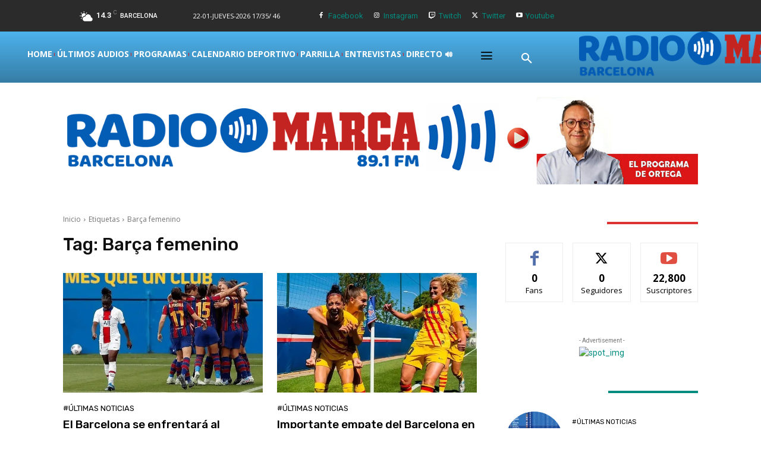

--- FILE ---
content_type: application/javascript; charset=utf-8
request_url: https://fundingchoicesmessages.google.com/f/AGSKWxXLaALwSlgJ4Gfsr4nOFhFzV8Sj-b4MTSCkVnliXqk6mP9HT_R1eRH8opon6vgZCZXySgxKc_pCE98eCERLzJLz2v2h0wgny91Mo3kTwiK0ymltHOzq15jRYy0_5NAPOyFe8OFuNPkBc1fljtr5YlQ0rQ-SOeKaTCrnyvVt2GmPd3ATXwPnfXbdh1fX/_/gads.js/adstx./nb/avanti._adsys./youradhere468-
body_size: -1287
content:
window['a000a75a-e74c-4369-8c6f-9661113654fa'] = true;

--- FILE ---
content_type: application/javascript; charset=utf-8
request_url: https://fundingchoicesmessages.google.com/f/AGSKWxVkLOYqsgTaMyyTBkcm3jujEYoz2qXTMlCet2t5qRVkxpqsvb7ggAaLvcTGtnCvUpa3ZSPt0-SSDgtrCb1uWLMeBBnLE4vc5Sgx274jnYW78VUONZw5Fzok_a6qcBiBbbRcDoeLnw==?fccs=W251bGwsbnVsbCxudWxsLG51bGwsbnVsbCxudWxsLFsxNzY5MDk5NzUwLDYwNTAwMDAwMF0sbnVsbCxudWxsLG51bGwsW251bGwsWzcsNiwxMF0sbnVsbCxudWxsLG51bGwsbnVsbCxudWxsLG51bGwsbnVsbCxudWxsLG51bGwsMV0sImh0dHBzOi8vd3d3LnJhZGlvbWFyY2FiYXJjZWxvbmEuY29tL3RhZy9iYXJjYS1mZW1lbmluby8iLG51bGwsW1s4LCI5b0VCUi01bXFxbyJdLFs5LCJlbi1VUyJdLFsxNiwiWzEsMSwxXSJdLFsxOSwiMiJdLFsyNCwiIl0sWzI5LCJmYWxzZSJdXV0
body_size: 142
content:
if (typeof __googlefc.fcKernelManager.run === 'function') {"use strict";this.default_ContributorServingResponseClientJs=this.default_ContributorServingResponseClientJs||{};(function(_){var window=this;
try{
var qp=function(a){this.A=_.t(a)};_.u(qp,_.J);var rp=function(a){this.A=_.t(a)};_.u(rp,_.J);rp.prototype.getWhitelistStatus=function(){return _.F(this,2)};var sp=function(a){this.A=_.t(a)};_.u(sp,_.J);var tp=_.ed(sp),up=function(a,b,c){this.B=a;this.j=_.A(b,qp,1);this.l=_.A(b,_.Pk,3);this.F=_.A(b,rp,4);a=this.B.location.hostname;this.D=_.Fg(this.j,2)&&_.O(this.j,2)!==""?_.O(this.j,2):a;a=new _.Qg(_.Qk(this.l));this.C=new _.dh(_.q.document,this.D,a);this.console=null;this.o=new _.mp(this.B,c,a)};
up.prototype.run=function(){if(_.O(this.j,3)){var a=this.C,b=_.O(this.j,3),c=_.fh(a),d=new _.Wg;b=_.hg(d,1,b);c=_.C(c,1,b);_.jh(a,c)}else _.gh(this.C,"FCNEC");_.op(this.o,_.A(this.l,_.De,1),this.l.getDefaultConsentRevocationText(),this.l.getDefaultConsentRevocationCloseText(),this.l.getDefaultConsentRevocationAttestationText(),this.D);_.pp(this.o,_.F(this.F,1),this.F.getWhitelistStatus());var e;a=(e=this.B.googlefc)==null?void 0:e.__executeManualDeployment;a!==void 0&&typeof a==="function"&&_.To(this.o.G,
"manualDeploymentApi")};var vp=function(){};vp.prototype.run=function(a,b,c){var d;return _.v(function(e){d=tp(b);(new up(a,d,c)).run();return e.return({})})};_.Tk(7,new vp);
}catch(e){_._DumpException(e)}
}).call(this,this.default_ContributorServingResponseClientJs);
// Google Inc.

//# sourceURL=/_/mss/boq-content-ads-contributor/_/js/k=boq-content-ads-contributor.ContributorServingResponseClientJs.en_US.9oEBR-5mqqo.es5.O/d=1/exm=ad_blocking_detection_executable,kernel_loader,loader_js_executable,web_iab_us_states_signal_executable/ed=1/rs=AJlcJMwtVrnwsvCgvFVyuqXAo8GMo9641A/m=cookie_refresh_executable
__googlefc.fcKernelManager.run('\x5b\x5b\x5b7,\x22\x5b\x5bnull,\\\x22radiomarcabarcelona.com\\\x22,\\\x22AKsRol9GCg-8n2azaoTp9Y0KSEM-BB1joF4zFB4DtoX3VD3riEduh_Cr_HOYqVwLwoZxzv15UB2xc3PYAjpIBQntKm_t1BpbmzuAsVtXNvb1INcAQViQapFBLjyTSXakQvEZUk3a6r7ADGhBosANa2kCujqE9qLLZQ\\\\u003d\\\\u003d\\\x22\x5d,null,\x5b\x5bnull,null,null,\\\x22https:\/\/fundingchoicesmessages.google.com\/f\/AGSKWxWijSbIBREO6Quxxf5PJUtxNoEtKQe8kERaWZ-6X24B-BEL2BEhf-Vg0KzL1SdugxIaUTaTnB5D-fp5gIpqhM5zyF5_Gc4BPGUZ99Bbp4FwDZz0UjidYfey25tzXaUJ23ohi49OaA\\\\u003d\\\\u003d\\\x22\x5d,null,null,\x5bnull,null,null,\\\x22https:\/\/fundingchoicesmessages.google.com\/el\/AGSKWxUnAKHID5Okyf7dYiK5ZQ349FMQs9Fz3GL8K2cbWQOYRUJEEmZ3dhcnOF_ESuReH3w_IOkO4rtzgGdx_odFlgejhGd2mT0nsC6Yb1WVFguS2jzjwW8p1NE7MinJMutBwMfVisxzxQ\\\\u003d\\\\u003d\\\x22\x5d,null,\x5bnull,\x5b7,6,10\x5d,null,null,null,null,null,null,null,null,null,1\x5d\x5d,\x5b3,1\x5d\x5d\x22\x5d\x5d,\x5bnull,null,null,\x22https:\/\/fundingchoicesmessages.google.com\/f\/AGSKWxWJTur30x8b9cNFdoqBY1uNNc_7d6hH2AvK34H-xZVcgaHLnKkAZWxjdQDstUPAa8g7kPYR7sUWCPc4YXeHpbanbOSAEL7plI5BHV4CtlQJmgXYUyt1hJBkzH-n5_Vqv0n9AG7l2w\\u003d\\u003d\x22\x5d\x5d');}